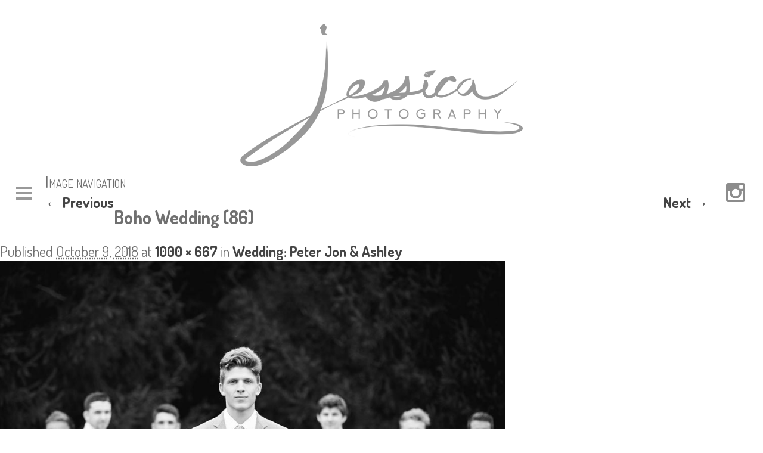

--- FILE ---
content_type: text/html; charset=UTF-8
request_url: http://jessicaphotography.net/2018/12/09/wedding-peter-jon-ashley/boho-wedding-86/
body_size: 8188
content:
<!DOCTYPE html>
<!--[if IE 6]>
<html id="ie6" lang="en-US">
<![endif]-->
<!--[if IE 7]>
<html id="ie7" lang="en-US">
<![endif]-->
<!--[if IE 8]>
<html id="ie8" lang="en-US">
<![endif]-->
<!--[if !(IE 6) | !(IE 7) | !(IE 8)  ]><!-->
<html lang="en-US">
<!--<![endif]-->
<head>
<link href="https://fonts.googleapis.com/css?family=Allura|Dosis:400,700" rel="stylesheet">
<meta charset="UTF-8" />
<meta name="viewport" content="width=device-width" />
<meta name="p:domain_verify" content="53e1022b4272bef1445e8c9cb29bd265"/>
<title>Boho Wedding (86) - Jessica PhotographyJessica Photography</title>

<link rel="apple-touch-icon" sizes="180x180" href="/apple-touch-icon.png">
<link rel="icon" type="image/png" sizes="32x32" href="/favicon-32x32.png">
<link rel="icon" type="image/png" sizes="16x16" href="/favicon-16x16.png">
<link rel="manifest" href="/site.webmanifest">
<link rel="mask-icon" href="/safari-pinned-tab.svg" color="#5e5e5e">
<meta name="msapplication-TileColor" content="#ffffff">
<meta name="theme-color" content="#ffffff">

<link rel="profile" href="http://gmpg.org/xfn/11" />
<link rel="stylesheet" type="text/css" media="all" href="http://jessicaphotography.net/wp-content/themes/jessnew/style.css" />
<link rel="stylesheet" type="text/css" media="print" href="http://jessicaphotography.net/wp-content/themes/jessnew/print.css" />
<link rel="pingback" href="http://jessicaphotography.net/xmlrpc.php" />
<!--[if lt IE 9]>
<script src="http://jessicaphotography.net/wp-content/themes/jessnew/js/html5.js" type="text/javascript"></script>
	<link rel="stylesheet" type="text/css" href="http://jessicaphotography.net/wp-content/themes/jessnew/ie8.css" />
<![endif]-->
<meta name='robots' content='index, follow, max-image-preview:large, max-snippet:-1, max-video-preview:-1' />
	<style>img:is([sizes="auto" i], [sizes^="auto," i]) { contain-intrinsic-size: 3000px 1500px }</style>
	
	<!-- This site is optimized with the Yoast SEO plugin v24.9 - https://yoast.com/wordpress/plugins/seo/ -->
	<link rel="canonical" href="http://jessicaphotography.net/2018/12/09/wedding-peter-jon-ashley/boho-wedding-86/" />
	<meta property="og:locale" content="en_US" />
	<meta property="og:type" content="article" />
	<meta property="og:title" content="Boho Wedding (86) - Jessica Photography" />
	<meta property="og:url" content="http://jessicaphotography.net/2018/12/09/wedding-peter-jon-ashley/boho-wedding-86/" />
	<meta property="og:site_name" content="Jessica Photography" />
	<meta property="og:image" content="http://jessicaphotography.net/2018/12/09/wedding-peter-jon-ashley/boho-wedding-86" />
	<meta property="og:image:width" content="1000" />
	<meta property="og:image:height" content="667" />
	<meta property="og:image:type" content="image/jpeg" />
	<meta name="twitter:card" content="summary_large_image" />
	<script type="application/ld+json" class="yoast-schema-graph">{"@context":"https://schema.org","@graph":[{"@type":"WebPage","@id":"http://jessicaphotography.net/2018/12/09/wedding-peter-jon-ashley/boho-wedding-86/","url":"http://jessicaphotography.net/2018/12/09/wedding-peter-jon-ashley/boho-wedding-86/","name":"Boho Wedding (86) - Jessica Photography","isPartOf":{"@id":"http://jessicaphotography.net/#website"},"primaryImageOfPage":{"@id":"http://jessicaphotography.net/2018/12/09/wedding-peter-jon-ashley/boho-wedding-86/#primaryimage"},"image":{"@id":"http://jessicaphotography.net/2018/12/09/wedding-peter-jon-ashley/boho-wedding-86/#primaryimage"},"thumbnailUrl":"http://jessicaphotography.net/wp-content/uploads/2018/10/Boho-Wedding-86.jpg","datePublished":"2018-10-09T16:48:24+00:00","breadcrumb":{"@id":"http://jessicaphotography.net/2018/12/09/wedding-peter-jon-ashley/boho-wedding-86/#breadcrumb"},"inLanguage":"en-US","potentialAction":[{"@type":"ReadAction","target":["http://jessicaphotography.net/2018/12/09/wedding-peter-jon-ashley/boho-wedding-86/"]}]},{"@type":"ImageObject","inLanguage":"en-US","@id":"http://jessicaphotography.net/2018/12/09/wedding-peter-jon-ashley/boho-wedding-86/#primaryimage","url":"http://jessicaphotography.net/wp-content/uploads/2018/10/Boho-Wedding-86.jpg","contentUrl":"http://jessicaphotography.net/wp-content/uploads/2018/10/Boho-Wedding-86.jpg","width":1000,"height":667},{"@type":"BreadcrumbList","@id":"http://jessicaphotography.net/2018/12/09/wedding-peter-jon-ashley/boho-wedding-86/#breadcrumb","itemListElement":[{"@type":"ListItem","position":1,"name":"Home","item":"http://jessicaphotography.net/"},{"@type":"ListItem","position":2,"name":"Wedding: Peter Jon &#038; Ashley","item":"http://jessicaphotography.net/2018/12/09/wedding-peter-jon-ashley/"},{"@type":"ListItem","position":3,"name":"Boho Wedding (86)"}]},{"@type":"WebSite","@id":"http://jessicaphotography.net/#website","url":"http://jessicaphotography.net/","name":"Jessica Photography","description":"Columbus Ohio Weddings, Seniors, &amp; Birth Photography","potentialAction":[{"@type":"SearchAction","target":{"@type":"EntryPoint","urlTemplate":"http://jessicaphotography.net/?s={search_term_string}"},"query-input":{"@type":"PropertyValueSpecification","valueRequired":true,"valueName":"search_term_string"}}],"inLanguage":"en-US"}]}</script>
	<!-- / Yoast SEO plugin. -->


<link rel='dns-prefetch' href='//assets.pinterest.com' />
<link rel="alternate" type="application/rss+xml" title="Jessica Photography &raquo; Boho Wedding (86) Comments Feed" href="http://jessicaphotography.net/2018/12/09/wedding-peter-jon-ashley/boho-wedding-86/feed/" />
<script type="text/javascript">
/* <![CDATA[ */
window._wpemojiSettings = {"baseUrl":"https:\/\/s.w.org\/images\/core\/emoji\/16.0.1\/72x72\/","ext":".png","svgUrl":"https:\/\/s.w.org\/images\/core\/emoji\/16.0.1\/svg\/","svgExt":".svg","source":{"concatemoji":"http:\/\/jessicaphotography.net\/wp-includes\/js\/wp-emoji-release.min.js?ver=6.8.3"}};
/*! This file is auto-generated */
!function(s,n){var o,i,e;function c(e){try{var t={supportTests:e,timestamp:(new Date).valueOf()};sessionStorage.setItem(o,JSON.stringify(t))}catch(e){}}function p(e,t,n){e.clearRect(0,0,e.canvas.width,e.canvas.height),e.fillText(t,0,0);var t=new Uint32Array(e.getImageData(0,0,e.canvas.width,e.canvas.height).data),a=(e.clearRect(0,0,e.canvas.width,e.canvas.height),e.fillText(n,0,0),new Uint32Array(e.getImageData(0,0,e.canvas.width,e.canvas.height).data));return t.every(function(e,t){return e===a[t]})}function u(e,t){e.clearRect(0,0,e.canvas.width,e.canvas.height),e.fillText(t,0,0);for(var n=e.getImageData(16,16,1,1),a=0;a<n.data.length;a++)if(0!==n.data[a])return!1;return!0}function f(e,t,n,a){switch(t){case"flag":return n(e,"\ud83c\udff3\ufe0f\u200d\u26a7\ufe0f","\ud83c\udff3\ufe0f\u200b\u26a7\ufe0f")?!1:!n(e,"\ud83c\udde8\ud83c\uddf6","\ud83c\udde8\u200b\ud83c\uddf6")&&!n(e,"\ud83c\udff4\udb40\udc67\udb40\udc62\udb40\udc65\udb40\udc6e\udb40\udc67\udb40\udc7f","\ud83c\udff4\u200b\udb40\udc67\u200b\udb40\udc62\u200b\udb40\udc65\u200b\udb40\udc6e\u200b\udb40\udc67\u200b\udb40\udc7f");case"emoji":return!a(e,"\ud83e\udedf")}return!1}function g(e,t,n,a){var r="undefined"!=typeof WorkerGlobalScope&&self instanceof WorkerGlobalScope?new OffscreenCanvas(300,150):s.createElement("canvas"),o=r.getContext("2d",{willReadFrequently:!0}),i=(o.textBaseline="top",o.font="600 32px Arial",{});return e.forEach(function(e){i[e]=t(o,e,n,a)}),i}function t(e){var t=s.createElement("script");t.src=e,t.defer=!0,s.head.appendChild(t)}"undefined"!=typeof Promise&&(o="wpEmojiSettingsSupports",i=["flag","emoji"],n.supports={everything:!0,everythingExceptFlag:!0},e=new Promise(function(e){s.addEventListener("DOMContentLoaded",e,{once:!0})}),new Promise(function(t){var n=function(){try{var e=JSON.parse(sessionStorage.getItem(o));if("object"==typeof e&&"number"==typeof e.timestamp&&(new Date).valueOf()<e.timestamp+604800&&"object"==typeof e.supportTests)return e.supportTests}catch(e){}return null}();if(!n){if("undefined"!=typeof Worker&&"undefined"!=typeof OffscreenCanvas&&"undefined"!=typeof URL&&URL.createObjectURL&&"undefined"!=typeof Blob)try{var e="postMessage("+g.toString()+"("+[JSON.stringify(i),f.toString(),p.toString(),u.toString()].join(",")+"));",a=new Blob([e],{type:"text/javascript"}),r=new Worker(URL.createObjectURL(a),{name:"wpTestEmojiSupports"});return void(r.onmessage=function(e){c(n=e.data),r.terminate(),t(n)})}catch(e){}c(n=g(i,f,p,u))}t(n)}).then(function(e){for(var t in e)n.supports[t]=e[t],n.supports.everything=n.supports.everything&&n.supports[t],"flag"!==t&&(n.supports.everythingExceptFlag=n.supports.everythingExceptFlag&&n.supports[t]);n.supports.everythingExceptFlag=n.supports.everythingExceptFlag&&!n.supports.flag,n.DOMReady=!1,n.readyCallback=function(){n.DOMReady=!0}}).then(function(){return e}).then(function(){var e;n.supports.everything||(n.readyCallback(),(e=n.source||{}).concatemoji?t(e.concatemoji):e.wpemoji&&e.twemoji&&(t(e.twemoji),t(e.wpemoji)))}))}((window,document),window._wpemojiSettings);
/* ]]> */
</script>
<style id='wp-emoji-styles-inline-css' type='text/css'>

	img.wp-smiley, img.emoji {
		display: inline !important;
		border: none !important;
		box-shadow: none !important;
		height: 1em !important;
		width: 1em !important;
		margin: 0 0.07em !important;
		vertical-align: -0.1em !important;
		background: none !important;
		padding: 0 !important;
	}
</style>
<link rel='stylesheet' id='wp-block-library-css' href='http://jessicaphotography.net/wp-includes/css/dist/block-library/style.min.css?ver=6.8.3' type='text/css' media='all' />
<style id='classic-theme-styles-inline-css' type='text/css'>
/*! This file is auto-generated */
.wp-block-button__link{color:#fff;background-color:#32373c;border-radius:9999px;box-shadow:none;text-decoration:none;padding:calc(.667em + 2px) calc(1.333em + 2px);font-size:1.125em}.wp-block-file__button{background:#32373c;color:#fff;text-decoration:none}
</style>
<style id='global-styles-inline-css' type='text/css'>
:root{--wp--preset--aspect-ratio--square: 1;--wp--preset--aspect-ratio--4-3: 4/3;--wp--preset--aspect-ratio--3-4: 3/4;--wp--preset--aspect-ratio--3-2: 3/2;--wp--preset--aspect-ratio--2-3: 2/3;--wp--preset--aspect-ratio--16-9: 16/9;--wp--preset--aspect-ratio--9-16: 9/16;--wp--preset--color--black: #000000;--wp--preset--color--cyan-bluish-gray: #abb8c3;--wp--preset--color--white: #ffffff;--wp--preset--color--pale-pink: #f78da7;--wp--preset--color--vivid-red: #cf2e2e;--wp--preset--color--luminous-vivid-orange: #ff6900;--wp--preset--color--luminous-vivid-amber: #fcb900;--wp--preset--color--light-green-cyan: #7bdcb5;--wp--preset--color--vivid-green-cyan: #00d084;--wp--preset--color--pale-cyan-blue: #8ed1fc;--wp--preset--color--vivid-cyan-blue: #0693e3;--wp--preset--color--vivid-purple: #9b51e0;--wp--preset--gradient--vivid-cyan-blue-to-vivid-purple: linear-gradient(135deg,rgba(6,147,227,1) 0%,rgb(155,81,224) 100%);--wp--preset--gradient--light-green-cyan-to-vivid-green-cyan: linear-gradient(135deg,rgb(122,220,180) 0%,rgb(0,208,130) 100%);--wp--preset--gradient--luminous-vivid-amber-to-luminous-vivid-orange: linear-gradient(135deg,rgba(252,185,0,1) 0%,rgba(255,105,0,1) 100%);--wp--preset--gradient--luminous-vivid-orange-to-vivid-red: linear-gradient(135deg,rgba(255,105,0,1) 0%,rgb(207,46,46) 100%);--wp--preset--gradient--very-light-gray-to-cyan-bluish-gray: linear-gradient(135deg,rgb(238,238,238) 0%,rgb(169,184,195) 100%);--wp--preset--gradient--cool-to-warm-spectrum: linear-gradient(135deg,rgb(74,234,220) 0%,rgb(151,120,209) 20%,rgb(207,42,186) 40%,rgb(238,44,130) 60%,rgb(251,105,98) 80%,rgb(254,248,76) 100%);--wp--preset--gradient--blush-light-purple: linear-gradient(135deg,rgb(255,206,236) 0%,rgb(152,150,240) 100%);--wp--preset--gradient--blush-bordeaux: linear-gradient(135deg,rgb(254,205,165) 0%,rgb(254,45,45) 50%,rgb(107,0,62) 100%);--wp--preset--gradient--luminous-dusk: linear-gradient(135deg,rgb(255,203,112) 0%,rgb(199,81,192) 50%,rgb(65,88,208) 100%);--wp--preset--gradient--pale-ocean: linear-gradient(135deg,rgb(255,245,203) 0%,rgb(182,227,212) 50%,rgb(51,167,181) 100%);--wp--preset--gradient--electric-grass: linear-gradient(135deg,rgb(202,248,128) 0%,rgb(113,206,126) 100%);--wp--preset--gradient--midnight: linear-gradient(135deg,rgb(2,3,129) 0%,rgb(40,116,252) 100%);--wp--preset--font-size--small: 13px;--wp--preset--font-size--medium: 20px;--wp--preset--font-size--large: 36px;--wp--preset--font-size--x-large: 42px;--wp--preset--spacing--20: 0.44rem;--wp--preset--spacing--30: 0.67rem;--wp--preset--spacing--40: 1rem;--wp--preset--spacing--50: 1.5rem;--wp--preset--spacing--60: 2.25rem;--wp--preset--spacing--70: 3.38rem;--wp--preset--spacing--80: 5.06rem;--wp--preset--shadow--natural: 6px 6px 9px rgba(0, 0, 0, 0.2);--wp--preset--shadow--deep: 12px 12px 50px rgba(0, 0, 0, 0.4);--wp--preset--shadow--sharp: 6px 6px 0px rgba(0, 0, 0, 0.2);--wp--preset--shadow--outlined: 6px 6px 0px -3px rgba(255, 255, 255, 1), 6px 6px rgba(0, 0, 0, 1);--wp--preset--shadow--crisp: 6px 6px 0px rgba(0, 0, 0, 1);}:where(.is-layout-flex){gap: 0.5em;}:where(.is-layout-grid){gap: 0.5em;}body .is-layout-flex{display: flex;}.is-layout-flex{flex-wrap: wrap;align-items: center;}.is-layout-flex > :is(*, div){margin: 0;}body .is-layout-grid{display: grid;}.is-layout-grid > :is(*, div){margin: 0;}:where(.wp-block-columns.is-layout-flex){gap: 2em;}:where(.wp-block-columns.is-layout-grid){gap: 2em;}:where(.wp-block-post-template.is-layout-flex){gap: 1.25em;}:where(.wp-block-post-template.is-layout-grid){gap: 1.25em;}.has-black-color{color: var(--wp--preset--color--black) !important;}.has-cyan-bluish-gray-color{color: var(--wp--preset--color--cyan-bluish-gray) !important;}.has-white-color{color: var(--wp--preset--color--white) !important;}.has-pale-pink-color{color: var(--wp--preset--color--pale-pink) !important;}.has-vivid-red-color{color: var(--wp--preset--color--vivid-red) !important;}.has-luminous-vivid-orange-color{color: var(--wp--preset--color--luminous-vivid-orange) !important;}.has-luminous-vivid-amber-color{color: var(--wp--preset--color--luminous-vivid-amber) !important;}.has-light-green-cyan-color{color: var(--wp--preset--color--light-green-cyan) !important;}.has-vivid-green-cyan-color{color: var(--wp--preset--color--vivid-green-cyan) !important;}.has-pale-cyan-blue-color{color: var(--wp--preset--color--pale-cyan-blue) !important;}.has-vivid-cyan-blue-color{color: var(--wp--preset--color--vivid-cyan-blue) !important;}.has-vivid-purple-color{color: var(--wp--preset--color--vivid-purple) !important;}.has-black-background-color{background-color: var(--wp--preset--color--black) !important;}.has-cyan-bluish-gray-background-color{background-color: var(--wp--preset--color--cyan-bluish-gray) !important;}.has-white-background-color{background-color: var(--wp--preset--color--white) !important;}.has-pale-pink-background-color{background-color: var(--wp--preset--color--pale-pink) !important;}.has-vivid-red-background-color{background-color: var(--wp--preset--color--vivid-red) !important;}.has-luminous-vivid-orange-background-color{background-color: var(--wp--preset--color--luminous-vivid-orange) !important;}.has-luminous-vivid-amber-background-color{background-color: var(--wp--preset--color--luminous-vivid-amber) !important;}.has-light-green-cyan-background-color{background-color: var(--wp--preset--color--light-green-cyan) !important;}.has-vivid-green-cyan-background-color{background-color: var(--wp--preset--color--vivid-green-cyan) !important;}.has-pale-cyan-blue-background-color{background-color: var(--wp--preset--color--pale-cyan-blue) !important;}.has-vivid-cyan-blue-background-color{background-color: var(--wp--preset--color--vivid-cyan-blue) !important;}.has-vivid-purple-background-color{background-color: var(--wp--preset--color--vivid-purple) !important;}.has-black-border-color{border-color: var(--wp--preset--color--black) !important;}.has-cyan-bluish-gray-border-color{border-color: var(--wp--preset--color--cyan-bluish-gray) !important;}.has-white-border-color{border-color: var(--wp--preset--color--white) !important;}.has-pale-pink-border-color{border-color: var(--wp--preset--color--pale-pink) !important;}.has-vivid-red-border-color{border-color: var(--wp--preset--color--vivid-red) !important;}.has-luminous-vivid-orange-border-color{border-color: var(--wp--preset--color--luminous-vivid-orange) !important;}.has-luminous-vivid-amber-border-color{border-color: var(--wp--preset--color--luminous-vivid-amber) !important;}.has-light-green-cyan-border-color{border-color: var(--wp--preset--color--light-green-cyan) !important;}.has-vivid-green-cyan-border-color{border-color: var(--wp--preset--color--vivid-green-cyan) !important;}.has-pale-cyan-blue-border-color{border-color: var(--wp--preset--color--pale-cyan-blue) !important;}.has-vivid-cyan-blue-border-color{border-color: var(--wp--preset--color--vivid-cyan-blue) !important;}.has-vivid-purple-border-color{border-color: var(--wp--preset--color--vivid-purple) !important;}.has-vivid-cyan-blue-to-vivid-purple-gradient-background{background: var(--wp--preset--gradient--vivid-cyan-blue-to-vivid-purple) !important;}.has-light-green-cyan-to-vivid-green-cyan-gradient-background{background: var(--wp--preset--gradient--light-green-cyan-to-vivid-green-cyan) !important;}.has-luminous-vivid-amber-to-luminous-vivid-orange-gradient-background{background: var(--wp--preset--gradient--luminous-vivid-amber-to-luminous-vivid-orange) !important;}.has-luminous-vivid-orange-to-vivid-red-gradient-background{background: var(--wp--preset--gradient--luminous-vivid-orange-to-vivid-red) !important;}.has-very-light-gray-to-cyan-bluish-gray-gradient-background{background: var(--wp--preset--gradient--very-light-gray-to-cyan-bluish-gray) !important;}.has-cool-to-warm-spectrum-gradient-background{background: var(--wp--preset--gradient--cool-to-warm-spectrum) !important;}.has-blush-light-purple-gradient-background{background: var(--wp--preset--gradient--blush-light-purple) !important;}.has-blush-bordeaux-gradient-background{background: var(--wp--preset--gradient--blush-bordeaux) !important;}.has-luminous-dusk-gradient-background{background: var(--wp--preset--gradient--luminous-dusk) !important;}.has-pale-ocean-gradient-background{background: var(--wp--preset--gradient--pale-ocean) !important;}.has-electric-grass-gradient-background{background: var(--wp--preset--gradient--electric-grass) !important;}.has-midnight-gradient-background{background: var(--wp--preset--gradient--midnight) !important;}.has-small-font-size{font-size: var(--wp--preset--font-size--small) !important;}.has-medium-font-size{font-size: var(--wp--preset--font-size--medium) !important;}.has-large-font-size{font-size: var(--wp--preset--font-size--large) !important;}.has-x-large-font-size{font-size: var(--wp--preset--font-size--x-large) !important;}
:where(.wp-block-post-template.is-layout-flex){gap: 1.25em;}:where(.wp-block-post-template.is-layout-grid){gap: 1.25em;}
:where(.wp-block-columns.is-layout-flex){gap: 2em;}:where(.wp-block-columns.is-layout-grid){gap: 2em;}
:root :where(.wp-block-pullquote){font-size: 1.5em;line-height: 1.6;}
</style>
<link rel='stylesheet' id='contact-form-7-css' href='http://jessicaphotography.net/wp-content/plugins/contact-form-7/includes/css/styles.css?ver=5.5.3' type='text/css' media='all' />
<script type="text/javascript" src="http://jessicaphotography.net/wp-includes/js/jquery/jquery.min.js?ver=3.7.1" id="jquery-core-js"></script>
<script type="text/javascript" src="http://jessicaphotography.net/wp-includes/js/jquery/jquery-migrate.min.js?ver=3.4.1" id="jquery-migrate-js"></script>
<script type="text/javascript" src="http://jessicaphotography.net/wp-content/themes/jessnew/js/menu-scripts.js?ver=6.8.3" id="menu-script-js"></script>
<link rel="https://api.w.org/" href="http://jessicaphotography.net/wp-json/" /><link rel="alternate" title="JSON" type="application/json" href="http://jessicaphotography.net/wp-json/wp/v2/media/12656" /><link rel="EditURI" type="application/rsd+xml" title="RSD" href="http://jessicaphotography.net/xmlrpc.php?rsd" />
<meta name="generator" content="WordPress 6.8.3" />
<link rel='shortlink' href='http://jessicaphotography.net/?p=12656' />
<link rel="alternate" title="oEmbed (JSON)" type="application/json+oembed" href="http://jessicaphotography.net/wp-json/oembed/1.0/embed?url=http%3A%2F%2Fjessicaphotography.net%2F2018%2F12%2F09%2Fwedding-peter-jon-ashley%2Fboho-wedding-86%2F" />
<link rel="alternate" title="oEmbed (XML)" type="text/xml+oembed" href="http://jessicaphotography.net/wp-json/oembed/1.0/embed?url=http%3A%2F%2Fjessicaphotography.net%2F2018%2F12%2F09%2Fwedding-peter-jon-ashley%2Fboho-wedding-86%2F&#038;format=xml" />
    <script type="text/javascript">

      var _gaq = _gaq || [];
      _gaq.push(['_setAccount', 'UA-30268745-1']);
      _gaq.push(['_trackPageview']);

      (function() {
        var ga = document.createElement('script'); ga.type = 'text/javascript'; ga.async = true;
        ga.src = ('https:' == document.location.protocol ? 'https://ssl' : 'http://www') + '.google-analytics.com/ga.js';
        var s = document.getElementsByTagName('script')[0]; s.parentNode.insertBefore(ga, s);
      })();
    </script>
</head>

<body class="attachment wp-singular attachment-template-default single single-attachment postid-12656 attachmentid-12656 attachment-jpeg wp-theme-jessnew">
<div id="page" class="hfeed">
									<div id="frontpage-logo2" class=''>
				<div class='decorative-line left'></div>
			<a href='/'><img id='logo-fp' src='http://jessicaphotography.net/wp-content/themes/jessnew/images/logo-white-transparent.png' nopin='true'></a>
			<a href='/'><img id='mobile-logo' src='http://jessicaphotography.net/wp-content/themes/jessnew/images/greylogo-x2.png' nopin='true'></a>
				<div id='social-mobile'>
					<ul>
						<!--<li><a href='https://www.facebook.com/pages/Jessica-Photography/292428597445932'><img class='social invert' src='http://jessicaphotography.net/wp-content/themes/jessnew/images/find-jessica-photography-facebook.png' title='Find us on Facebook' alt='Find us on Facebook'></a></li>-->
						<li><a href='https://www.instagram.com/jessaraephoto/'><img class='social invert' src='http://jessicaphotography.net/wp-content/themes/jessnew/images/follow-jessica-photography-instagram.png' title='Follow us on Instagram' alt='Follow us on Instagram'></a></li>
					</ul>
				</div>
				<div class='decorative-line right'></div>
			                    <ul class='open'>
                        <li><a href='http://jessicaphotography.net'>HOME</a>
                        <li><a href='http://jessicaphotography.net/about/'>ABOUT</a></li>
                        <!--<li><a href='http://jessicaphotography.net/blog/'>RECENT WORK</A></li>-->
                        <!--<li><a href='/portfolio/' onclick='return checkWidth()' class='menuHeader'>RECENT WORK</a>-->
                        <!--<li><a href='http://jessicaphotography.net/birth-stories/'>BIRTH STORIES</a></li>-->

                            <!--<ul>
                                <li><a href='http://jessicaphotography.net/weddings-gallery/'>Weddings</a></li>
                                <li><a href='http://jessicaphotography.net/engagements/'>Engagements</a></li>
                                <li><a href='http://jessicaphotography.net/seniors-gallery/'>Seniors</a></li> 
                                <li><a href='http://jessicaphotography.net/birth-stories/'>Baby Stories</a></li> 
                            </ul>-->
                        </li>
                        <li><a href='http://jessicaphotography.net/mentoring-with-jessica/'>MENTORING</a></li>

																	<li id='nav-spacer'></li><!--<li class='fp-logo'><a href='/'><img id='fp-logo' src='http://jessicaphotography.net/wp-content/themes/jessnew/images/logo-gray-transparent.png' nopin='true'></a></li>-->
									
                        <li><a href='http://jessicaphotography.net/investment/'>INVESTMENT</a></li>
                        <li><a href='http://jessicaphotography.net/contact/'>CONTACT</a></li>
                        <li><a href='http://jessicaphotography.net/wp-login.php'>CLIENT LOGIN</a></li>
								<!--<li class='mobile-hide'><a href='https://www.facebook.com/pages/Jessica-Photography/292428597445932'><img class='social' src='http://jessicaphotography.net/wp-content/themes/jessnew/images/find-jessica-photography-facebook.png' title='Find us on Facebook' alt='Find us on Facebook'></a></li>-->
								<li class='mobile-hide'><a href='https://www.instagram.com/jessaraephoto/'><img class='social' src='http://jessicaphotography.net/wp-content/themes/jessnew/images/follow-jessica-photography-instagram.png' title='Follow us on Instagram' alt='Follow us on Instagram'></a></li>
                    </ul>
			

		<div id='menu'><a href='#'><img src='http://jessicaphotography.net/wp-content/themes/jessnew/images/deburger.png' alt='Menu'></a></div>
		<!--<div id='social'>
			<a href='https://www.facebook.com/pages/Jessica-Photography/292428597445932'><img src='http://jessicaphotography.net/wp-content/themes/jessnew/images/find-jessica-photography-facebook.png' title='Find us on Facebook' alt='Find us on Facebook'></a>
			<a href='https://www.instagram.com/jessaraephoto/'><img src='http://jessicaphotography.net/wp-content/themes/jessnew/images/follow-jessica-photography-instagram.png' title='Follow us on Instagram' alt='Follow us on Instagram'></a>
		</div>-->

    </div><!-- navigation -->
					
		 <div id="container" class="noFeatured">

	<script>
		function checkWidth(){
			if (window.innerWidth < 1446){
				return false;
			}
		}
	</script>

		<div id="primary" class="image-attachment">
			<div id="content" role="main">

			
			<nav id="nav-single">
				<h3 class="assistive-text">Image navigation</h3>
				<span class="nav-previous"><a href='http://jessicaphotography.net/2018/12/09/wedding-peter-jon-ashley/boho-wedding-85/'>&larr; Previous</a></span>
				<span class="nav-next"><a href='http://jessicaphotography.net/2018/12/09/wedding-peter-jon-ashley/boho-wedding-87/'>Next &rarr;</a></span>
			</nav><!-- #nav-single -->

				<article id="post-12656" class="post-12656 attachment type-attachment status-inherit hentry">
					<header class="entry-header">
						<h1 class="entry-title">Boho Wedding (86)</h1>

						<div class="entry-meta">
							<span class="meta-prep meta-prep-entry-date">Published </span> <span class="entry-date"><abbr class="published" title="11:48 am">October 9, 2018</abbr></span> at <a href="http://jessicaphotography.net/wp-content/uploads/2018/10/Boho-Wedding-86.jpg" title="Link to full-size image">1000 &times; 667</a> in <a href="http://jessicaphotography.net/2018/12/09/wedding-peter-jon-ashley/" title="Return to Wedding: Peter Jon &#038; Ashley" rel="gallery">Wedding: Peter Jon &#038; Ashley</a>													</div><!-- .entry-meta -->

					</header><!-- .entry-header -->

					<div class="entry-content">

						<div class="entry-attachment">
							<div class="attachment">
								<a href="http://jessicaphotography.net/2018/12/09/wedding-peter-jon-ashley/boho-wedding-87/" title="Boho Wedding (86)" rel="attachment"><img width="848" height="566" src="http://jessicaphotography.net/wp-content/uploads/2018/10/Boho-Wedding-86.jpg" class="attachment-848x1024 size-848x1024" alt="" decoding="async" fetchpriority="high" /></a>

															</div><!-- .attachment -->

						</div><!-- .entry-attachment -->

						<div class="entry-description">
																				</div><!-- .entry-description -->

					</div><!-- .entry-content -->

				</article><!-- #post-12656 -->

					<div id="comments">
	
	
	
		<div id="respond" class="comment-respond">
		<h3 id="reply-title" class="comment-reply-title">Leave a Reply <small><a rel="nofollow" id="cancel-comment-reply-link" href="/2018/12/09/wedding-peter-jon-ashley/boho-wedding-86/#respond" style="display:none;">Cancel reply</a></small></h3><form action="http://jessicaphotography.net/wp-comments-post.php" method="post" id="commentform" class="comment-form"><p class="comment-notes"><span id="email-notes">Your email address will not be published.</span> <span class="required-field-message">Required fields are marked <span class="required">*</span></span></p><p class="comment-form-comment"><label for="comment">Comment <span class="required">*</span></label> <textarea id="comment" name="comment" cols="45" rows="8" maxlength="65525" required="required"></textarea></p><p class="comment-form-author"><label for="author">Name <span class="required">*</span></label> <input id="author" name="author" type="text" value="" size="30" maxlength="245" autocomplete="name" required="required" /></p>
<p class="comment-form-email"><label for="email">Email <span class="required">*</span></label> <input id="email" name="email" type="text" value="" size="30" maxlength="100" aria-describedby="email-notes" autocomplete="email" required="required" /></p>
<p class="comment-form-url"><label for="url">Website</label> <input id="url" name="url" type="text" value="" size="30" maxlength="200" autocomplete="url" /></p>
<p class="form-submit"><input name="submit" type="submit" id="submit" class="submit" value="Post Comment" /> <input type='hidden' name='comment_post_ID' value='12656' id='comment_post_ID' />
<input type='hidden' name='comment_parent' id='comment_parent' value='0' />
</p><p style="display: none;"><input type="hidden" id="akismet_comment_nonce" name="akismet_comment_nonce" value="ab300f85c6" /></p><p style="display: none !important;" class="akismet-fields-container" data-prefix="ak_"><label>&#916;<textarea name="ak_hp_textarea" cols="45" rows="8" maxlength="100"></textarea></label><input type="hidden" id="ak_js_1" name="ak_js" value="6"/><script>document.getElementById( "ak_js_1" ).setAttribute( "value", ( new Date() ).getTime() );</script></p></form>	</div><!-- #respond -->
	
</div><!-- #comments -->

			</div><!-- #content -->
		</div><!-- #primary -->

	</div><!-- #container -->

	<div id='footer'>
        <div class='content'>
				<p class='tagline'>Do you have a wedding, high school senior graduating, or expecting a baby soon?? <a href='/contact/'>Book me here</a>!</p>
            <ul>
					<li>Jessica Photography - Ohio Wedding Photographer</li>
                <li><a href='mailto:j@jessicaphotography.net'>J@JessicaPhotography.net</a></li>
                <li>614.733.0887</li>
            </ul>
        </div>
        <p id='copy'>&copy; 2026 Jessica Yoder</p>

	</div>
</div><!-- #page -->

<script type="speculationrules">
{"prefetch":[{"source":"document","where":{"and":[{"href_matches":"\/*"},{"not":{"href_matches":["\/wp-*.php","\/wp-admin\/*","\/wp-content\/uploads\/*","\/wp-content\/*","\/wp-content\/plugins\/*","\/wp-content\/themes\/jessnew\/*","\/*\\?(.+)"]}},{"not":{"selector_matches":"a[rel~=\"nofollow\"]"}},{"not":{"selector_matches":".no-prefetch, .no-prefetch a"}}]},"eagerness":"conservative"}]}
</script>
<script type="text/javascript" src="//assets.pinterest.com/js/pinit.js&#039; async data-pin-hover=&#039;true&#039; data-pin-shape=&#039;rectangle&#039; data-pin-color=&#039;white&#039; data-pin-lang=&#039;eng" id="pinit-js-js"></script>
<script type="text/javascript" src="http://jessicaphotography.net/wp-includes/js/dist/vendor/wp-polyfill.min.js?ver=3.15.0" id="wp-polyfill-js"></script>
<script type="text/javascript" id="contact-form-7-js-extra">
/* <![CDATA[ */
var wpcf7 = {"api":{"root":"http:\/\/jessicaphotography.net\/wp-json\/","namespace":"contact-form-7\/v1"}};
/* ]]> */
</script>
<script type="text/javascript" src="http://jessicaphotography.net/wp-content/plugins/contact-form-7/includes/js/index.js?ver=5.5.3" id="contact-form-7-js"></script>
<script defer type="text/javascript" src="http://jessicaphotography.net/wp-content/plugins/akismet/_inc/akismet-frontend.js?ver=1762974309" id="akismet-frontend-js"></script>

</body>
</html>


